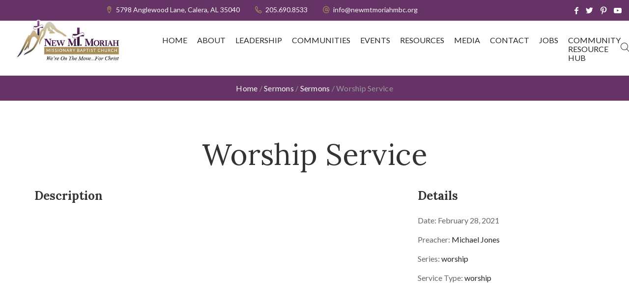

--- FILE ---
content_type: text/html; charset=UTF-8
request_url: https://newmtmoriahmbc.org/sermons/worship-service-44/
body_size: 15828
content:
<!DOCTYPE html>
<html lang="en">
<head>

	<!-- Basic Page Needs
	==================================================== -->
	<meta charset="UTF-8">
	<link rel="profile" href="http://gmpg.org/xfn/11">
	<link rel="pingback" href="https://newmtmoriahmbc.org/xmlrpc.php" />

	<!-- Mobile Specific Metas
	==================================================== -->
	<meta name="viewport" content="width=device-width, initial-scale=1">

	<title>Worship Service &#8211; New Mt Moriah Missionary Baptist Church</title>
<meta name='robots' content='max-image-preview:large' />
<link rel='dns-prefetch' href='//fonts.googleapis.com' />
<link rel="alternate" type="application/rss+xml" title="New Mt Moriah Missionary Baptist Church &raquo; Feed" href="https://newmtmoriahmbc.org/feed/" />
<link rel="alternate" type="application/rss+xml" title="New Mt Moriah Missionary Baptist Church &raquo; Comments Feed" href="https://newmtmoriahmbc.org/comments/feed/" />
<link rel="alternate" type="text/calendar" title="New Mt Moriah Missionary Baptist Church &raquo; iCal Feed" href="https://newmtmoriahmbc.org/events/?ical=1" />
<link rel="alternate" title="oEmbed (JSON)" type="application/json+oembed" href="https://newmtmoriahmbc.org/wp-json/oembed/1.0/embed?url=https%3A%2F%2Fnewmtmoriahmbc.org%2Fsermons%2Fworship-service-44%2F" />
<link rel="alternate" title="oEmbed (XML)" type="text/xml+oembed" href="https://newmtmoriahmbc.org/wp-json/oembed/1.0/embed?url=https%3A%2F%2Fnewmtmoriahmbc.org%2Fsermons%2Fworship-service-44%2F&#038;format=xml" />
<style id='wp-img-auto-sizes-contain-inline-css' type='text/css'>
img:is([sizes=auto i],[sizes^="auto," i]){contain-intrinsic-size:3000px 1500px}
/*# sourceURL=wp-img-auto-sizes-contain-inline-css */
</style>

<style id='wp-emoji-styles-inline-css' type='text/css'>

	img.wp-smiley, img.emoji {
		display: inline !important;
		border: none !important;
		box-shadow: none !important;
		height: 1em !important;
		width: 1em !important;
		margin: 0 0.07em !important;
		vertical-align: -0.1em !important;
		background: none !important;
		padding: 0 !important;
	}
/*# sourceURL=wp-emoji-styles-inline-css */
</style>
<link rel='stylesheet' id='wp-block-library-css' href='https://newmtmoriahmbc.org/wp-includes/css/dist/block-library/style.min.css?ver=6.9' type='text/css' media='all' />
<style id='global-styles-inline-css' type='text/css'>
:root{--wp--preset--aspect-ratio--square: 1;--wp--preset--aspect-ratio--4-3: 4/3;--wp--preset--aspect-ratio--3-4: 3/4;--wp--preset--aspect-ratio--3-2: 3/2;--wp--preset--aspect-ratio--2-3: 2/3;--wp--preset--aspect-ratio--16-9: 16/9;--wp--preset--aspect-ratio--9-16: 9/16;--wp--preset--color--black: #000000;--wp--preset--color--cyan-bluish-gray: #abb8c3;--wp--preset--color--white: #ffffff;--wp--preset--color--pale-pink: #f78da7;--wp--preset--color--vivid-red: #cf2e2e;--wp--preset--color--luminous-vivid-orange: #ff6900;--wp--preset--color--luminous-vivid-amber: #fcb900;--wp--preset--color--light-green-cyan: #7bdcb5;--wp--preset--color--vivid-green-cyan: #00d084;--wp--preset--color--pale-cyan-blue: #8ed1fc;--wp--preset--color--vivid-cyan-blue: #0693e3;--wp--preset--color--vivid-purple: #9b51e0;--wp--preset--gradient--vivid-cyan-blue-to-vivid-purple: linear-gradient(135deg,rgb(6,147,227) 0%,rgb(155,81,224) 100%);--wp--preset--gradient--light-green-cyan-to-vivid-green-cyan: linear-gradient(135deg,rgb(122,220,180) 0%,rgb(0,208,130) 100%);--wp--preset--gradient--luminous-vivid-amber-to-luminous-vivid-orange: linear-gradient(135deg,rgb(252,185,0) 0%,rgb(255,105,0) 100%);--wp--preset--gradient--luminous-vivid-orange-to-vivid-red: linear-gradient(135deg,rgb(255,105,0) 0%,rgb(207,46,46) 100%);--wp--preset--gradient--very-light-gray-to-cyan-bluish-gray: linear-gradient(135deg,rgb(238,238,238) 0%,rgb(169,184,195) 100%);--wp--preset--gradient--cool-to-warm-spectrum: linear-gradient(135deg,rgb(74,234,220) 0%,rgb(151,120,209) 20%,rgb(207,42,186) 40%,rgb(238,44,130) 60%,rgb(251,105,98) 80%,rgb(254,248,76) 100%);--wp--preset--gradient--blush-light-purple: linear-gradient(135deg,rgb(255,206,236) 0%,rgb(152,150,240) 100%);--wp--preset--gradient--blush-bordeaux: linear-gradient(135deg,rgb(254,205,165) 0%,rgb(254,45,45) 50%,rgb(107,0,62) 100%);--wp--preset--gradient--luminous-dusk: linear-gradient(135deg,rgb(255,203,112) 0%,rgb(199,81,192) 50%,rgb(65,88,208) 100%);--wp--preset--gradient--pale-ocean: linear-gradient(135deg,rgb(255,245,203) 0%,rgb(182,227,212) 50%,rgb(51,167,181) 100%);--wp--preset--gradient--electric-grass: linear-gradient(135deg,rgb(202,248,128) 0%,rgb(113,206,126) 100%);--wp--preset--gradient--midnight: linear-gradient(135deg,rgb(2,3,129) 0%,rgb(40,116,252) 100%);--wp--preset--font-size--small: 13px;--wp--preset--font-size--medium: 20px;--wp--preset--font-size--large: 36px;--wp--preset--font-size--x-large: 42px;--wp--preset--spacing--20: 0.44rem;--wp--preset--spacing--30: 0.67rem;--wp--preset--spacing--40: 1rem;--wp--preset--spacing--50: 1.5rem;--wp--preset--spacing--60: 2.25rem;--wp--preset--spacing--70: 3.38rem;--wp--preset--spacing--80: 5.06rem;--wp--preset--shadow--natural: 6px 6px 9px rgba(0, 0, 0, 0.2);--wp--preset--shadow--deep: 12px 12px 50px rgba(0, 0, 0, 0.4);--wp--preset--shadow--sharp: 6px 6px 0px rgba(0, 0, 0, 0.2);--wp--preset--shadow--outlined: 6px 6px 0px -3px rgb(255, 255, 255), 6px 6px rgb(0, 0, 0);--wp--preset--shadow--crisp: 6px 6px 0px rgb(0, 0, 0);}:where(.is-layout-flex){gap: 0.5em;}:where(.is-layout-grid){gap: 0.5em;}body .is-layout-flex{display: flex;}.is-layout-flex{flex-wrap: wrap;align-items: center;}.is-layout-flex > :is(*, div){margin: 0;}body .is-layout-grid{display: grid;}.is-layout-grid > :is(*, div){margin: 0;}:where(.wp-block-columns.is-layout-flex){gap: 2em;}:where(.wp-block-columns.is-layout-grid){gap: 2em;}:where(.wp-block-post-template.is-layout-flex){gap: 1.25em;}:where(.wp-block-post-template.is-layout-grid){gap: 1.25em;}.has-black-color{color: var(--wp--preset--color--black) !important;}.has-cyan-bluish-gray-color{color: var(--wp--preset--color--cyan-bluish-gray) !important;}.has-white-color{color: var(--wp--preset--color--white) !important;}.has-pale-pink-color{color: var(--wp--preset--color--pale-pink) !important;}.has-vivid-red-color{color: var(--wp--preset--color--vivid-red) !important;}.has-luminous-vivid-orange-color{color: var(--wp--preset--color--luminous-vivid-orange) !important;}.has-luminous-vivid-amber-color{color: var(--wp--preset--color--luminous-vivid-amber) !important;}.has-light-green-cyan-color{color: var(--wp--preset--color--light-green-cyan) !important;}.has-vivid-green-cyan-color{color: var(--wp--preset--color--vivid-green-cyan) !important;}.has-pale-cyan-blue-color{color: var(--wp--preset--color--pale-cyan-blue) !important;}.has-vivid-cyan-blue-color{color: var(--wp--preset--color--vivid-cyan-blue) !important;}.has-vivid-purple-color{color: var(--wp--preset--color--vivid-purple) !important;}.has-black-background-color{background-color: var(--wp--preset--color--black) !important;}.has-cyan-bluish-gray-background-color{background-color: var(--wp--preset--color--cyan-bluish-gray) !important;}.has-white-background-color{background-color: var(--wp--preset--color--white) !important;}.has-pale-pink-background-color{background-color: var(--wp--preset--color--pale-pink) !important;}.has-vivid-red-background-color{background-color: var(--wp--preset--color--vivid-red) !important;}.has-luminous-vivid-orange-background-color{background-color: var(--wp--preset--color--luminous-vivid-orange) !important;}.has-luminous-vivid-amber-background-color{background-color: var(--wp--preset--color--luminous-vivid-amber) !important;}.has-light-green-cyan-background-color{background-color: var(--wp--preset--color--light-green-cyan) !important;}.has-vivid-green-cyan-background-color{background-color: var(--wp--preset--color--vivid-green-cyan) !important;}.has-pale-cyan-blue-background-color{background-color: var(--wp--preset--color--pale-cyan-blue) !important;}.has-vivid-cyan-blue-background-color{background-color: var(--wp--preset--color--vivid-cyan-blue) !important;}.has-vivid-purple-background-color{background-color: var(--wp--preset--color--vivid-purple) !important;}.has-black-border-color{border-color: var(--wp--preset--color--black) !important;}.has-cyan-bluish-gray-border-color{border-color: var(--wp--preset--color--cyan-bluish-gray) !important;}.has-white-border-color{border-color: var(--wp--preset--color--white) !important;}.has-pale-pink-border-color{border-color: var(--wp--preset--color--pale-pink) !important;}.has-vivid-red-border-color{border-color: var(--wp--preset--color--vivid-red) !important;}.has-luminous-vivid-orange-border-color{border-color: var(--wp--preset--color--luminous-vivid-orange) !important;}.has-luminous-vivid-amber-border-color{border-color: var(--wp--preset--color--luminous-vivid-amber) !important;}.has-light-green-cyan-border-color{border-color: var(--wp--preset--color--light-green-cyan) !important;}.has-vivid-green-cyan-border-color{border-color: var(--wp--preset--color--vivid-green-cyan) !important;}.has-pale-cyan-blue-border-color{border-color: var(--wp--preset--color--pale-cyan-blue) !important;}.has-vivid-cyan-blue-border-color{border-color: var(--wp--preset--color--vivid-cyan-blue) !important;}.has-vivid-purple-border-color{border-color: var(--wp--preset--color--vivid-purple) !important;}.has-vivid-cyan-blue-to-vivid-purple-gradient-background{background: var(--wp--preset--gradient--vivid-cyan-blue-to-vivid-purple) !important;}.has-light-green-cyan-to-vivid-green-cyan-gradient-background{background: var(--wp--preset--gradient--light-green-cyan-to-vivid-green-cyan) !important;}.has-luminous-vivid-amber-to-luminous-vivid-orange-gradient-background{background: var(--wp--preset--gradient--luminous-vivid-amber-to-luminous-vivid-orange) !important;}.has-luminous-vivid-orange-to-vivid-red-gradient-background{background: var(--wp--preset--gradient--luminous-vivid-orange-to-vivid-red) !important;}.has-very-light-gray-to-cyan-bluish-gray-gradient-background{background: var(--wp--preset--gradient--very-light-gray-to-cyan-bluish-gray) !important;}.has-cool-to-warm-spectrum-gradient-background{background: var(--wp--preset--gradient--cool-to-warm-spectrum) !important;}.has-blush-light-purple-gradient-background{background: var(--wp--preset--gradient--blush-light-purple) !important;}.has-blush-bordeaux-gradient-background{background: var(--wp--preset--gradient--blush-bordeaux) !important;}.has-luminous-dusk-gradient-background{background: var(--wp--preset--gradient--luminous-dusk) !important;}.has-pale-ocean-gradient-background{background: var(--wp--preset--gradient--pale-ocean) !important;}.has-electric-grass-gradient-background{background: var(--wp--preset--gradient--electric-grass) !important;}.has-midnight-gradient-background{background: var(--wp--preset--gradient--midnight) !important;}.has-small-font-size{font-size: var(--wp--preset--font-size--small) !important;}.has-medium-font-size{font-size: var(--wp--preset--font-size--medium) !important;}.has-large-font-size{font-size: var(--wp--preset--font-size--large) !important;}.has-x-large-font-size{font-size: var(--wp--preset--font-size--x-large) !important;}
/*# sourceURL=global-styles-inline-css */
</style>

<style id='classic-theme-styles-inline-css' type='text/css'>
/*! This file is auto-generated */
.wp-block-button__link{color:#fff;background-color:#32373c;border-radius:9999px;box-shadow:none;text-decoration:none;padding:calc(.667em + 2px) calc(1.333em + 2px);font-size:1.125em}.wp-block-file__button{background:#32373c;color:#fff;text-decoration:none}
/*# sourceURL=/wp-includes/css/classic-themes.min.css */
</style>
<link rel='stylesheet' id='contact-form-7-css' href='https://newmtmoriahmbc.org/wp-content/plugins/contact-form-7/includes/css/styles.css?ver=6.1.4' type='text/css' media='all' />
<link rel='stylesheet' id='ctf_styles-css' href='https://newmtmoriahmbc.org/wp-content/plugins/custom-twitter-feeds/css/ctf-styles.min.css?ver=2.3.1' type='text/css' media='all' />
<link rel='stylesheet' id='wpfc-sm-plyr-css-css' href='https://newmtmoriahmbc.org/wp-content/plugins/sermon-manager-for-wordpress/assets/vendor/css/plyr.min.css?ver=3.4.7' type='text/css' media='all' />
<link rel='stylesheet' id='js_composer_front-css' href='https://newmtmoriahmbc.org/wp-content/plugins/js_composer/assets/css/js_composer.min.css?ver=8.7.2' type='text/css' media='all' />
<link rel='stylesheet' id='churhius-js-composer-front-css' href='https://newmtmoriahmbc.org/wp-content/themes/churhius/includes/integrations/composer/css/css_composer_front.css?ver=8.7.2' type='text/css' media='all' />
<link rel='stylesheet' id='churhius-sermons-mod-css' href='https://newmtmoriahmbc.org/wp-content/themes/churhius/includes/integrations/sermons/css/sermons.min.css?ver=6.9' type='text/css' media='all' />
<link rel='stylesheet' id='churhius-events-mod-css' href='https://newmtmoriahmbc.org/wp-content/themes/churhius/includes/integrations/events/css/events.min.css?ver=6.9' type='text/css' media='all' />
<link rel='stylesheet' id='owl-carousel-css' href='https://newmtmoriahmbc.org/wp-content/themes/churhius/css/owl.carousel.min.css?ver=6.9' type='text/css' media='all' />
<link rel='stylesheet' id='fancybox-css' href='https://newmtmoriahmbc.org/wp-content/themes/churhius/js/libs/fancybox/jquery.fancybox.css?ver=6.9' type='text/css' media='all' />
<link rel='stylesheet' id='magnific-popup-css' href='https://newmtmoriahmbc.org/wp-content/themes/churhius/js/libs/magnific/magnific-popup.css?ver=6.9' type='text/css' media='all' />
<link rel='stylesheet' id='chosen-css' href='https://newmtmoriahmbc.org/wp-content/themes/churhius/js/libs/jquery-chosen/chosen.css?ver=6.9' type='text/css' media='all' />
<link rel='stylesheet' id='bootstrap-css' href='https://newmtmoriahmbc.org/wp-content/themes/churhius/css/bootstrap-grid.min.css?ver=4' type='text/css' media='all' />
<link rel='stylesheet' id='font-linearicons-css' href='https://newmtmoriahmbc.org/wp-content/themes/churhius/css/linear-icons.css?ver=1' type='text/css' media='all' />
<link rel='stylesheet' id='font-churhius-icons-css' href='https://newmtmoriahmbc.org/wp-content/themes/churhius/fonts/churhius-icon-font/icons.css?ver=1' type='text/css' media='all' />
<link rel='stylesheet' id='font-fontello-css' href='https://newmtmoriahmbc.org/wp-content/themes/churhius/css/fontello.min.css?ver=1' type='text/css' media='all' />
<link rel='stylesheet' id='font-fontawesome-css' href='https://newmtmoriahmbc.org/wp-content/themes/churhius/css/fontawesome.min.css?ver=1' type='text/css' media='all' />
<link rel='stylesheet' id='churhius-style-css' href='https://newmtmoriahmbc.org/wp-content/themes/churhius/style.css' type='text/css' media='all' />
<link rel='stylesheet' id='churhius-responsive-css' href='https://newmtmoriahmbc.org/wp-content/themes/churhius/css/responsive.min.css?ver=1' type='text/css' media='all' />
<link rel='stylesheet' id='churhius-skin-css' href='https://newmtmoriahmbc.org/wp-content/uploads/dynamic_churhius_dir/skin_1.css?ver=66351eb0a9b36' type='text/css' media='all' />
<link rel='stylesheet' id='churhius-google-fonts-css' href='//fonts.googleapis.com/css?family=Lato%3A300%2C300italic%2C400%2C400italic%2C500%2C600%2C600italic%2C700%2C700italic%2C900%2C900italic%257C%7CLora%3A300%2C300italic%2C400%2C400italic%2C500%2C600%2C600italic%2C700%2C700italic%2C900%2C900italic%257C&#038;subset&#038;ver=6.9' type='text/css' media='all' />
<link rel='stylesheet' id='vc_plugin_table_style_css-css' href='https://newmtmoriahmbc.org/wp-content/plugins/easy-tables-vc/assets/css/style.min.css?ver=2.0.1' type='text/css' media='all' />
<link rel='stylesheet' id='vc_plugin_themes_css-css' href='https://newmtmoriahmbc.org/wp-content/plugins/easy-tables-vc/assets/css/themes.min.css?ver=2.0.1' type='text/css' media='all' />
<!--n2css--><!--n2js--><script type="text/javascript" src="https://newmtmoriahmbc.org/wp-includes/js/jquery/jquery.min.js?ver=3.7.1" id="jquery-core-js"></script>
<script type="text/javascript" src="https://newmtmoriahmbc.org/wp-includes/js/jquery/jquery-migrate.min.js?ver=3.4.1" id="jquery-migrate-js"></script>
<script type="text/javascript" src="//maps.googleapis.com/maps/api/js?language=en&amp;libraries=places&amp;key&amp;key=AIzaSyA9QwFLcV8OsfObbcY8Xhfmut3Pe_R4jI4&amp;ver=3.exp" id="google-maps-js"></script>
<script type="text/javascript" src="//newmtmoriahmbc.org/wp-content/plugins/revslider/sr6/assets/js/rbtools.min.js?ver=6.7.37" async id="tp-tools-js"></script>
<script type="text/javascript" src="//newmtmoriahmbc.org/wp-content/plugins/revslider/sr6/assets/js/rs6.min.js?ver=6.7.37" async id="revmin-js"></script>
<script type="text/javascript" src="https://newmtmoriahmbc.org/wp-content/plugins/sermon-manager-for-wordpress/assets/vendor/js/plyr.polyfilled.min.js?ver=3.4.7" id="wpfc-sm-plyr-js"></script>
<script type="text/javascript" id="wpfc-sm-plyr-loader-js-extra">
/* <![CDATA[ */
var sm_data = {"debug":"0","use_native_player_safari":"0"};
//# sourceURL=wpfc-sm-plyr-loader-js-extra
/* ]]> */
</script>
<script type="text/javascript" src="https://newmtmoriahmbc.org/wp-content/plugins/sermon-manager-for-wordpress/assets/js/plyr.min.js?ver=2.30.0" id="wpfc-sm-plyr-loader-js"></script>
<script type="text/javascript" id="wpfc-sm-verse-script-js-extra">
/* <![CDATA[ */
var verse = {"bible_version":"ESV","language":"en_US"};
//# sourceURL=wpfc-sm-verse-script-js-extra
/* ]]> */
</script>
<script type="text/javascript" src="https://newmtmoriahmbc.org/wp-content/plugins/sermon-manager-for-wordpress/assets/vendor/js/verse.js?ver=2.30.0" id="wpfc-sm-verse-script-js"></script>
<script type="text/javascript" src="https://newmtmoriahmbc.org/wp-content/themes/churhius/includes/integrations/sermons/js/sermons.min.js?ver=6.9" id="churhius-sermons-mod-js"></script>
<script type="text/javascript" src="https://newmtmoriahmbc.org/wp-content/themes/churhius/js/libs/jquery.modernizr.min.js?ver=6.9" id="modernizr-js"></script>
<script></script><link rel="https://api.w.org/" href="https://newmtmoriahmbc.org/wp-json/" /><link rel="alternate" title="JSON" type="application/json" href="https://newmtmoriahmbc.org/wp-json/wp/v2/wpfc_sermon/3562" /><link rel="EditURI" type="application/rsd+xml" title="RSD" href="https://newmtmoriahmbc.org/xmlrpc.php?rsd" />
<meta name="generator" content="WordPress 6.9" />
<link rel="canonical" href="https://newmtmoriahmbc.org/sermons/worship-service-44/" />
<link rel='shortlink' href='https://newmtmoriahmbc.org/?p=3562' />
<meta name="generator" content="Redux 4.5.10" /><meta name="tec-api-version" content="v1"><meta name="tec-api-origin" content="https://newmtmoriahmbc.org"><link rel="alternate" href="https://newmtmoriahmbc.org/wp-json/tribe/events/v1/" />		<style type="text/css">
			
			
					</style>

		<meta name="generator" content="Powered by WPBakery Page Builder - drag and drop page builder for WordPress."/>
<meta name="generator" content="Powered by Slider Revolution 6.7.37 - responsive, Mobile-Friendly Slider Plugin for WordPress with comfortable drag and drop interface." />
<link rel="icon" href="https://newmtmoriahmbc.org/wp-content/uploads/2019/01/favicon-75x75.png" sizes="32x32" />
<link rel="icon" href="https://newmtmoriahmbc.org/wp-content/uploads/2019/01/favicon-450x450.png" sizes="192x192" />
<link rel="apple-touch-icon-precomposed" href="https://newmtmoriahmbc.org/wp-content/uploads/2019/01/favicon-450x450.png">
<meta name="msapplication-TileImage" content="https://newmtmoriahmbc.org/wp-content/uploads/2019/01/favicon-450x450.png">
<script>function setREVStartSize(e){
			//window.requestAnimationFrame(function() {
				window.RSIW = window.RSIW===undefined ? window.innerWidth : window.RSIW;
				window.RSIH = window.RSIH===undefined ? window.innerHeight : window.RSIH;
				try {
					var pw = document.getElementById(e.c).parentNode.offsetWidth,
						newh;
					pw = pw===0 || isNaN(pw) || (e.l=="fullwidth" || e.layout=="fullwidth") ? window.RSIW : pw;
					e.tabw = e.tabw===undefined ? 0 : parseInt(e.tabw);
					e.thumbw = e.thumbw===undefined ? 0 : parseInt(e.thumbw);
					e.tabh = e.tabh===undefined ? 0 : parseInt(e.tabh);
					e.thumbh = e.thumbh===undefined ? 0 : parseInt(e.thumbh);
					e.tabhide = e.tabhide===undefined ? 0 : parseInt(e.tabhide);
					e.thumbhide = e.thumbhide===undefined ? 0 : parseInt(e.thumbhide);
					e.mh = e.mh===undefined || e.mh=="" || e.mh==="auto" ? 0 : parseInt(e.mh,0);
					if(e.layout==="fullscreen" || e.l==="fullscreen")
						newh = Math.max(e.mh,window.RSIH);
					else{
						e.gw = Array.isArray(e.gw) ? e.gw : [e.gw];
						for (var i in e.rl) if (e.gw[i]===undefined || e.gw[i]===0) e.gw[i] = e.gw[i-1];
						e.gh = e.el===undefined || e.el==="" || (Array.isArray(e.el) && e.el.length==0)? e.gh : e.el;
						e.gh = Array.isArray(e.gh) ? e.gh : [e.gh];
						for (var i in e.rl) if (e.gh[i]===undefined || e.gh[i]===0) e.gh[i] = e.gh[i-1];
											
						var nl = new Array(e.rl.length),
							ix = 0,
							sl;
						e.tabw = e.tabhide>=pw ? 0 : e.tabw;
						e.thumbw = e.thumbhide>=pw ? 0 : e.thumbw;
						e.tabh = e.tabhide>=pw ? 0 : e.tabh;
						e.thumbh = e.thumbhide>=pw ? 0 : e.thumbh;
						for (var i in e.rl) nl[i] = e.rl[i]<window.RSIW ? 0 : e.rl[i];
						sl = nl[0];
						for (var i in nl) if (sl>nl[i] && nl[i]>0) { sl = nl[i]; ix=i;}
						var m = pw>(e.gw[ix]+e.tabw+e.thumbw) ? 1 : (pw-(e.tabw+e.thumbw)) / (e.gw[ix]);
						newh =  (e.gh[ix] * m) + (e.tabh + e.thumbh);
					}
					var el = document.getElementById(e.c);
					if (el!==null && el) el.style.height = newh+"px";
					el = document.getElementById(e.c+"_wrapper");
					if (el!==null && el) {
						el.style.height = newh+"px";
						el.style.display = "block";
					}
				} catch(e){
					console.log("Failure at Presize of Slider:" + e)
				}
			//});
		  };</script>
		<style type="text/css" id="wp-custom-css">
			.icons-box.style-2:not(.type-2) .icons-item .icons-box-title:after, .breadcrumbs-wrap.style-2, .breadcrumbs-wrap,  .header.style-4 .top-header, .wpcf7-form .wpcf7-submit, .call-out.newsletter, .tribe-bar-filters .tribe-bar-submit .tribe-events-button, .tribe-events-read-more, .mad-custom-select .mad-options-list li:hover, .widget .mailpoet_form .mailpoet_submit,.accordion .a-title.active, .wpcf7-form .wpcf7-submit:hover{background-color:#663366;}
.icons-box.style-2 .icons-wrap .icons-item .item-button,  .call-out .call-out-btn, .icons-box.style-1.type-1 .icons-item .item-box > .circle-box{background-color:#663366;}
.icons-box.style-2 .icons-wrap .icons-item .item-button:hover, .call-out .call-out-btn:hover, .btn.btn-style-3:hover, .tribe-events-read-more:hover  {background-color:#660066;}
.tribe-events-loop .tribe-events-date, .tribe-events-list-widget .event-date {border-left:3px solid #663366}
input:not([type="submit"]):focus,
textarea:focus{
	border-color: #663366;}
.testimonial .author, .breadcrumbs-wrap .page-title:not(:last-child), .breadcrumbs-wrap .breadcrumbs a {color:#ffffff;}
.btn.btn-style-3{background-color:#a78e58;}
 .sermons-box .sermons-more-button, .icons-box.style-1 .icons-item .item-box > i, .custom-list li i, .info-button, .our-info.style-2 .info-item > i, .tribe-events-loop .tribe-events-date .numb, .tribe-events-loop .tribe-events-date .month, .tribe-events-loop .tribe-events-date, .btn, .purple {color:#663366;}
.tribe-events-list-widget .event-date .numb, .tribe-events-list-widget .event-date .month {color:#ff7cff;}
.social-icons > li > a, .our-info.style-3 .info-item, .our-info.style-3 .info-item a, .tribe-events-list-widget .tribe-event-date-start, .tribe-events-list-widget .tribe-event-date-end,  .whitecolor {color:#ffffff;}
.tribe-events-list-widget .tribe-event-date-start,.tribe-events-list-widget .tribe-event-date-end, .tribe-events-list-widget .tribe-events-widget-link a {color:#999999;}

.our-info.style-3 .info-item > i  {color:#a78e58; font-weight:700;}

.team-holder .team-item .member-name:hover a ,.our-ministries.type-1 .box-title a:hover, .info-button:hover, .entry .entry-title a:hover,.tribe-list-widget h4.tribe-event-title a:hover ,.give-btn.give-default-level, .give-donation-levels-wrap button:hover  {color:#a78e58;}


.box-img img:hover {
  -webkit-filter: grayscale(100%); /* Safari 6.0 - 9.0 */
  filter: grayscale(100%);
}
.underline {text-decoration:underline;}
.page-section{padding:0;}

.icons-box.style-2 .icons-item:before {background-image: linear-gradient(to bottom, #b97ebb 0%,rgba(0,0,0,0.8) 70%,rgba(0,0,0,0.8) 100%); /* W3C, IE10+, FF16+, Chrome26+, Opera12+, Safari7+ */}
.footer .main-footer {padding:55px 0 0 0 ;}
.style-2 {margin-top:0px;}
.page-content-wrap {padding:0px;}

.accord2 .accordion .a-title.active{background-color:#f7f7f7;color:#663366;}

.type-team-members,.sorting,.single-wpfc_sermon .wpfc-sermon-container  {margin-top:75px;}
.single-tribe_events #tribe-events-content  {margin-top:75px; margin-bottom:75px;}


.entry .entry-meta {display:none;}
.clearfix, .tribe-clearfix {margin-top:15px; margin-bottom:55px;}

.chosen-container .chosen-results li.highlighted, .tribe-events-calendar:hover .tribe-events-month-event-title:hover {background-color:#663366;}

div.wpcf7-mail-sent-ok {border:2px solid #663366;}
.tribe-event-time {font-size:18px;}
@media only screen and (min-width:500px) and  (max-width: 1380px){

    .header.style-4 .main-navigation > ul > li > a
    {
        font-size: 16px;
    }


	.header.style-4.wide .top-header .logo {
    max-width: 215px;
		left:0;
}
}

.widget_recent_sermons_meta{padding-bottom:15px;}
.wpfc-sermon-single-video-embed iframe{width:560px; height:315px;}

.header.style-4.wide .top-header .logo {left:30px;}
.header.style-4 .top-header .logo img {
	padding-top: 35px;
}
/*
.header.style-4 .top-header .logo {
	background-color: #663366;
	
}

*/
.logo img {
  border: 0;
  -ms-interpolation-mode: bicubic;
  max-width: 100%;
  height: auto;
  width: 235px;
  
}
@media only screen and (max-width:500px) {


	.header.style-4.wide .top-header .logo {
    max-width: 150px;
		left:0;
}
}
.white {color:#ffffff;}
.profile-page .content-element2{display:none !important;}

.single-member {margin-top:75px; margin-bottom:75px;}
.tribe-events-list-widget .tribe-events-widget-link a:hover {color:#663366;}

	
.btn.prev-btn:hover, .btn.next-btn:hover, .btn.btn-exp:hover {

    color: #663366;

}

.btn.next-sermon::before:hover, .btn.previous-sermon::before:hover  {

    color: #663366;
}

.entry-action > a:hover {
    border: 2px solid #663366;

}
.entry-action > a:hover {

    border-color: #663366;
    color: #663366;

}
[class*="icon-"]::before:hover {

    color: #663366;

}
.entry-action > a:hover i {

    color: #663366;

}
.tribe-event-date-start, .tribe-event-date-end
{font-size:18px;}

.btn.prev-btn::before:hover, .btn.next-btn::before:hover, .btn.exp::before:hover{
	 color: #663366;}


	.header.style-4 .menu-wrap {padding-left:315px;} 

.tribe-events-calendar td.mobile-active, .tribe-events-calendar .mobile-active div[id*=tribe-events-daynum-] {background-color:#663366;}
#tribe-events-content .tribe-events-calendar .mobile-active:hover {background-color:#a78e58;}

@media only screen and  (max-width:450px) {.header.style-4 .menu-wrap {padding-left:0px;} }
.share-wrap {padding-bottom:20px;}

.uranus.tparrows {background-color:#000000 !important;}

.wpfc-sermon-single-description {display:none;}
.sermon-description-content {display:none;}		</style>
		<noscript><style> .wpb_animate_when_almost_visible { opacity: 1; }</style></noscript>
<link rel='stylesheet' id='rs-plugin-settings-css' href='//newmtmoriahmbc.org/wp-content/plugins/revslider/sr6/assets/css/rs6.css?ver=6.7.37' type='text/css' media='all' />
<style id='rs-plugin-settings-inline-css' type='text/css'>
#rs-demo-id {}
/*# sourceURL=rs-plugin-settings-inline-css */
</style>
</head>

<body class="wp-singular wpfc_sermon-template-default single single-wpfc_sermon postid-3562 wp-theme-churhius tribe-no-js page-template-churhius composer sermons events header-style-4 no-sidebar wpb-js-composer js-comp-ver-8.7.2 vc_responsive">

<div id="wrapper" class="wrapper-container">

	<nav id="mobile-advanced" class="mobile-advanced"></nav>

	
	<!-- - - - - - - - - - - - - - Header - - - - - - - - - - - - - - - - -->

	<header id="header" class="header sticky-header style-4 wide">
		

<div class="searchform-wrap">
	<div class="vc-child h-inherit">

		<form class="search-form" action="https://newmtmoriahmbc.org/">
			<button type="submit" class="search-button"></button>
			<div class="wrapper">
				<input type="text" autocomplete="off" id="s" name="s" placeholder="Start typing..." value="">
			</div>
		</form>

		<button class="close-search-form"></button>

	</div>
</div>

<div class="top-header">

	<div class="container wide">

		<!-- logo -->
		<div class="logo-wrap">
			
			<a class="logo" href="https://newmtmoriahmbc.org/" title="New Mt Moriah Missionary Baptist Church - We&#8217;re on the Move for Christ. Church in Calera, Alabama." rel="home">
				<img class="standard-logo" src="//newmtmoriahmbc.org/wp-content/uploads/2019/01/moriahlogo-1_f343dda67c15ea342dc1d63dd4f81e12.png" srcset="//newmtmoriahmbc.org/wp-content/uploads/2019/01/moriahlogo-1_f343dda67c15ea342dc1d63dd4f81e12.png 2x" alt="New Mt Moriah Missionary Baptist Church" />			</a>

				</div>

		<div class="top-head-menu">

			<div class="our-info style-3">

				
					<div class="info-item">
						<i class="licon-map-marker"></i>
						<span>5798 Anglewood Lane, Calera, AL 35040 </span>
					</div>

				
				
					<div class="info-item">
						<i class="licon-telephone"></i>
						<span content="telephone=no">205.690.8533</span>
					</div>

				
				
					
					<div class="info-item">
						<i class="licon-at-sign"></i>
						<a href="mailto:info@newmtmoriahmbc.org">info@newmtmoriahmbc.org</a>					</div>

				
			</div>

			
				<ul class="social-icons">

											<li><a title="Facebook" href="https://www.facebook.com/mtmoriah.mbc"><i class="icon-facebook"></i></a></li>
					
											<li><a title="Twitter" href="https://twitter.com/moriah_mount"><i class="icon-twitter"></i></a></li>
					
											<li><a title="Pinterest" href="#"><i class="icon-pinterest"></i></a></li>
					
											<li><a title="Youtube" href="https://www.youtube.com/channel/UCJuQL9jcOUPMWvjJqUQ5BZA"><i class="icon-youtube-play"></i></a></li>
					
					
				</ul>

			
		</div><!--/ .top-head-menu-->

	</div><!--/ .container-->

</div><!--/ .top-header-->

<div class="menu-holder">

	<div class="container wide">

		<div class="menu-wrap">

			<div class="nav-item">

				<nav id="main-navigation" class="main-navigation">
					<ul id="menu-moriahmenu" class=""><li id="nav-menu-item-1654" class="menu-item menu-item-type-post_type menu-item-object-page menu-item-home  default-dropdown"><a href="https://newmtmoriahmbc.org/">Home</a></li>
<li id="nav-menu-item-1667" class="menu-item menu-item-type-custom menu-item-object-custom menu-item-has-children  default-dropdown"><a>About</a>
<div class="sub-menu-wrap"><ul class="sub-menu">
	<li id="nav-menu-item-1655" class="menu-item menu-item-type-post_type menu-item-object-page "><a href="https://newmtmoriahmbc.org/about-us/">About Mt Moriah</a></li>
	<li id="nav-menu-item-1662" class="menu-item menu-item-type-post_type menu-item-object-page "><a href="https://newmtmoriahmbc.org/our-beliefs/">Our Beliefs</a></li>
	<li id="nav-menu-item-1659" class="menu-item menu-item-type-post_type menu-item-object-page "><a href="https://newmtmoriahmbc.org/frequently-asked-questions/">Frequently Asked Questions</a></li>
</ul></div>
</li>
<li id="nav-menu-item-1668" class="menu-item menu-item-type-custom menu-item-object-custom menu-item-has-children  default-dropdown"><a>Leadership</a>
<div class="sub-menu-wrap"><ul class="sub-menu">
	<li id="nav-menu-item-1661" class="menu-item menu-item-type-post_type menu-item-object-page "><a href="https://newmtmoriahmbc.org/leadership/">Leadership</a></li>
	<li id="nav-menu-item-1669" class="menu-item menu-item-type-custom menu-item-object-custom "><a href="http://newmtmoriahmbc.org/team-members/michael-jones/">Pastor Jones</a></li>
</ul></div>
</li>
<li id="nav-menu-item-1657" class="menu-item menu-item-type-post_type menu-item-object-page  default-dropdown"><a href="https://newmtmoriahmbc.org/communities/">Communities</a></li>
<li id="nav-menu-item-1670" class="menu-item menu-item-type-custom menu-item-object-custom menu-item-has-children  default-dropdown"><a>Events</a>
<div class="sub-menu-wrap"><ul class="sub-menu">
	<li id="nav-menu-item-1673" class="menu-item menu-item-type-custom menu-item-object-custom "><a href="http://newmtmoriahmbc.org/events/month/">Event Calendar</a></li>
	<li id="nav-menu-item-1674" class="menu-item menu-item-type-custom menu-item-object-custom "><a href="http://newmtmoriahmbc.org/events/">Event List</a></li>
	<li id="nav-menu-item-6002" class="menu-item menu-item-type-custom menu-item-object-custom "><a href="http://newmtmoriahmbc.org/wp-content/uploads/2025/02/2025-Church-Leadership-and-Calendar.pdf">PDF CALENDAR</a></li>
</ul></div>
</li>
<li id="nav-menu-item-1671" class="menu-item menu-item-type-custom menu-item-object-custom menu-item-has-children  multicolumn"><a>Resources</a>
<div class="sub-menu-wrap"><ul class="sub-menu">
	<li id="nav-menu-item-6157" class="menu-item menu-item-type-custom menu-item-object-custom "><a href="http://newmtmoriahmbc.org/wp-content/uploads/2025/08/21-Days-of-Prayer-Devotional-Guide-Welcome-Home.pdf">21 Day Brochure</a></li>
	<li id="nav-menu-item-6162" class="menu-item menu-item-type-custom menu-item-object-custom "><a href="http://newmtmoriahmbc.org/wp-content/uploads/2025/05/Share-Jesus-Now-brochure.pdf">Share Jesus Now Brochure</a></li>
	<li id="nav-menu-item-6130" class="menu-item menu-item-type-post_type menu-item-object-page "><a href="https://newmtmoriahmbc.org/joining/">Joining</a></li>
	<li id="nav-menu-item-5594" class="menu-item menu-item-type-post_type menu-item-object-page "><a href="https://newmtmoriahmbc.org/small-groups/">Small Groups</a></li>
	<li id="nav-menu-item-1665" class="menu-item menu-item-type-post_type menu-item-object-page "><a href="https://newmtmoriahmbc.org/sunday-school-lessons/">Sunday School Lessons</a></li>
	<li id="nav-menu-item-1656" class="menu-item menu-item-type-post_type menu-item-object-page "><a href="https://newmtmoriahmbc.org/bible-study-outlines/">Bible Study</a></li>
	<li id="nav-menu-item-1663" class="menu-item menu-item-type-post_type menu-item-object-page "><a href="https://newmtmoriahmbc.org/prayer/">Prayer Requests</a></li>
	<li id="nav-menu-item-2591" class="menu-item menu-item-type-post_type menu-item-object-page "><a href="https://newmtmoriahmbc.org/decision/">Decision to Accept Christ</a></li>
	<li id="nav-menu-item-2452" class="menu-item menu-item-type-post_type menu-item-object-page "><a href="https://newmtmoriahmbc.org/give/">Give</a></li>
</ul></div>
</li>
<li id="nav-menu-item-1672" class="menu-item menu-item-type-custom menu-item-object-custom menu-item-has-children  default-dropdown"><a>Media</a>
<div class="sub-menu-wrap"><ul class="sub-menu">
	<li id="nav-menu-item-3386" class="menu-item menu-item-type-post_type menu-item-object-page "><a href="https://newmtmoriahmbc.org/worship-service/">Worship Service</a></li>
	<li id="nav-menu-item-4712" class="menu-item menu-item-type-post_type menu-item-object-page "><a href="https://newmtmoriahmbc.org/bible-study-outlines/">Bible Study Outlines and Broadcasts</a></li>
</ul></div>
</li>
<li id="nav-menu-item-1658" class="menu-item menu-item-type-post_type menu-item-object-page  default-dropdown"><a href="https://newmtmoriahmbc.org/contact/">Contact</a></li>
<li id="nav-menu-item-2357" class="menu-item menu-item-type-post_type menu-item-object-page  default-dropdown"><a href="https://newmtmoriahmbc.org/jobs/">Jobs</a></li>
<li id="nav-menu-item-6352" class="menu-item menu-item-type-post_type menu-item-object-page  "><a href="https://newmtmoriahmbc.org/community-resource-hub/">Community Resource Hub</a></li>
</ul>				</nav>

			</div><!--/ .nav-item-->

			<div class="header-btns">

				<!-- search button -->
									<div class="head-btn">
						<div class="search-holder"><button type="button" class="search-button"></button></div>
					</div>
				
				<!-- button -->
									<div class="head-btn">
						<a href="http://newmtmoriahmbc.org/?page_id=493" class="btn btn-big btn-no-arrow btn-style-3">Give <span>Online</span></a>
					</div>
				
			</div><!--/ .header-btns-->

		</div><!--/ .menu-wrap-->

	</div>

</div><!--/ .menu-holder-->	</header><!--/ #header -->

	<!-- - - - - - - - - - - - - - / Header - - - - - - - - - - - - - - -->

	


	<div class="breadcrumbs-wrap no-title align-center style-1">

		<div class="container wide">
			<div class="breadcrumbs"><a href="https://newmtmoriahmbc.org/" title="New Mt Moriah Missionary Baptist Church">Home</a> <span class="separate">/</span> <a href="https://newmtmoriahmbc.org/sermons-page/" title="Sermons">Sermons</a> <span class="separate">/</span> <a href="https://newmtmoriahmbc.org/sermons/" title="Sermons">Sermons</a> <span class="separate">/</span> <span class="trail-end">Worship Service</span></div>		</div>

	</div>


	<div id="content" class="page-content-wrap no-sidebar">

		
		<div class="container wide">

			<div class="row">

				<main id="main" class="site-main">
<main class="wpfc-sermon-container">

	<h1 class="wpfc-sermon-single-title align-center">Worship Service</h1>

	<article id="post-3562" class="wpfc_preacher-mike-jones wpfc_sermon_series-worship wpfc-sermon-single post-3562 wpfc_sermon type-wpfc_sermon status-publish has-post-thumbnail hentry wpfc_service_type-worship">

	<div class="wpfc-sermon-single-inner single-post">

		
		<div class="wpfc-sermon-single-main">

			<div class="row">

				<div class="col-md-8">

					<h5 class="e-title">Description</h5>

					<div class="wpfc-sermon-single-description"><p>2/28/21</p>
</div>

					<div class="btns-set content-element4">

						
							<div class="wpfc-sermon-single-video wpfc-sermon-single-video-embed">
								<iframe src="https://www.facebook.com/plugins/video.php?height=314&href=https%3A%2F%2Fwww.facebook.com%2Fmtmoriah.mbc%2Fvideos%2F961729781237373%2F&show_text=false&width=560" width="560" height="314" style="border:none;overflow:hidden" scrolling="no" frameborder="0" allowfullscreen="true" allow="autoplay; clipboard-write; encrypted-media; picture-in-picture; web-share" allowFullScreen="true"></iframe>							</div>

						
						<div class="entry-action sermon-type">

							
								
									<a data-fancybox target="_blank" data-src="#hidden-content-3562" href="javascript:;"
									   download="961729781237373">
										<i class="licon-camera-play"></i>Watch</a>

									<div id="hidden-content-3562" class="hide">
										<div class="fb-video" data-href="https://www.facebook.com/100022010798169/videos/961729781237373/" data-width="600" data-allowfullscreen="true"></div>									</div>

								
							
							
							
							
						</div><!--/ .entry-action-->

					</div><!--/ .btns-set-->

											
		<div class="share-wrap ">
			<span class="share-title">Share this:</span>
			<ul class="social-icons share">
				<li><a target="_blank" class="sh-facebook" href="https://www.facebook.com/sharer.php?m2w&amp;s=100&amp;p&#091;url&#093;=https://newmtmoriahmbc.org/sermons/worship-service-44/&amp;p&#091;images&#093;&#091;0&#093;=https://newmtmoriahmbc.org/wp-content/uploads/sermons/2019/01/vectorstock_1581502-w600.jpg&amp;p&#091;title&#093;=Worship Service"><i class="icon-facebook"></i>Facebook</a></li>
				<li><a target="_blank" class="sh-twitter" href="https://twitter.com/intent/tweet?text=Worship Service&amp;url=https://newmtmoriahmbc.org/sermons/worship-service-44/"><i class="icon-twitter"></i>Twitter</a></li>
				<li><a target="_blank" class="sh-pinterest" href="//pinterest.com/pin/create/link/?url=https://newmtmoriahmbc.org/sermons/worship-service-44/&amp;description=Worship Service"><i class="icon-pinterest"></i>Pinterest</a></li>
				<li><a class="sh-mail" href="mailto:?subject=Sur%20New%20Mt%20Moriah%20Missionary%20Baptist%20Church%20%3A%20Worship%20Service&amp;body=I%20recommend%20this%20page%20%3A%20Worship%20Service%20You%20can%20read%20it%20on%20%3A%20https%3A%2F%2Fnewmtmoriahmbc.org%2Fsermons%2Fworship-service-44%2F"><i class="icon-email"></i></a></li>
			</ul>
		</div>

							
				</div>

				<div class="col-md-4">

					<h5 class="e-title">Details</h5>

					<ul class="custom-list">

						<li>
							<span>Date:</span>
							February 28, 2021						</li>

						
													<li class="">
								<span>Preacher:</span>
								<a href="https://newmtmoriahmbc.org/preacher/mike-jones/" rel="tag">Michael Jones</a>							</li>
						
						
													<li>
								<span>Series:</span>
								<a href="https://newmtmoriahmbc.org/series/worship/" rel="tag">worship</a>							</li>
						
						
													<li>
								<span>Service Type:</span>
								<a href="https://newmtmoriahmbc.org/service-type/worship/" rel="tag">worship</a>							</li>
						
					</ul>

				</div>

			</div><!--/ .row-->

		</div><!--/ wpfc-sermon-single-main-->

									<div class="page-nav">
											<div class="flex-item">
							<a class="btn prev-btn previous-sermon" href="https://newmtmoriahmbc.org/sermons/real-love/">Real Love</a>
						</div>
					
					<a href="https://newmtmoriahmbc.org/sermons/" class="menu-button"><i class="licon-icons"></i></a>

											<div class="flex-item">
							<a class="btn next-btn next-sermon" href="https://newmtmoriahmbc.org/sermons/the-beloved-community/">The Beloved Community!</a>
						</div>
					
				</div><!--/ .wpfc-sermon-single-navigation-->
					
		

	</div>

	</article>


</main>

					</main><!--/ .site-main-->

				
			</div><!--/ .row-->

		</div><!--/ .container-->

	</div><!--/ #content-->

	<!-- - - - - - - - - - - - - - Footer - - - - - - - - - - - - - - - - -->

	
	<footer id="footer" class="footer">

		
													




	
					<div class="copyright style-1">
				Copyright &copy; 2019  <a href="http://newmtmoriahmbc.org/">New Mt Moriah MBC</a>.  All Rights Reserved.  Site by:  <a href="http://webdesignbyfaith.com" target="_blank"><img src="http://newmtmoriahmbc.org/wp-content/uploads/2019/01/whitewebdesignbyfaith50-copy.png" width="40px;"></a>			</div>
		
	

	</footer><!--/ #footer-->

	<!-- - - - - - - - - - - - - -/ Footer - - - - - - - - - - - - - - - - -->

</div><!--/ #wrapper-->


		<script>
			window.RS_MODULES = window.RS_MODULES || {};
			window.RS_MODULES.modules = window.RS_MODULES.modules || {};
			window.RS_MODULES.waiting = window.RS_MODULES.waiting || [];
			window.RS_MODULES.defered = false;
			window.RS_MODULES.moduleWaiting = window.RS_MODULES.moduleWaiting || {};
			window.RS_MODULES.type = 'compiled';
		</script>
		<script type="speculationrules">
{"prefetch":[{"source":"document","where":{"and":[{"href_matches":"/*"},{"not":{"href_matches":["/wp-*.php","/wp-admin/*","/wp-content/uploads/*","/wp-content/*","/wp-content/plugins/*","/wp-content/themes/churhius/*","/*\\?(.+)"]}},{"not":{"selector_matches":"a[rel~=\"nofollow\"]"}},{"not":{"selector_matches":".no-prefetch, .no-prefetch a"}}]},"eagerness":"conservative"}]}
</script>
		<script>
		( function ( body ) {
			'use strict';
			body.className = body.className.replace( /\btribe-no-js\b/, 'tribe-js' );
		} )( document.body );
		</script>
		<script> /* <![CDATA[ */var tribe_l10n_datatables = {"aria":{"sort_ascending":": activate to sort column ascending","sort_descending":": activate to sort column descending"},"length_menu":"Show _MENU_ entries","empty_table":"No data available in table","info":"Showing _START_ to _END_ of _TOTAL_ entries","info_empty":"Showing 0 to 0 of 0 entries","info_filtered":"(filtered from _MAX_ total entries)","zero_records":"No matching records found","search":"Search:","all_selected_text":"All items on this page were selected. ","select_all_link":"Select all pages","clear_selection":"Clear Selection.","pagination":{"all":"All","next":"Next","previous":"Previous"},"select":{"rows":{"0":"","_":": Selected %d rows","1":": Selected 1 row"}},"datepicker":{"dayNames":["Sunday","Monday","Tuesday","Wednesday","Thursday","Friday","Saturday"],"dayNamesShort":["Sun","Mon","Tue","Wed","Thu","Fri","Sat"],"dayNamesMin":["S","M","T","W","T","F","S"],"monthNames":["January","February","March","April","May","June","July","August","September","October","November","December"],"monthNamesShort":["January","February","March","April","May","June","July","August","September","October","November","December"],"monthNamesMin":["Jan","Feb","Mar","Apr","May","Jun","Jul","Aug","Sep","Oct","Nov","Dec"],"nextText":"Next","prevText":"Prev","currentText":"Today","closeText":"Done","today":"Today","clear":"Clear"}};/* ]]> */ </script><script type="text/javascript">/* <![CDATA[ */ jQuery(document).ready( function() { jQuery.post( "https://newmtmoriahmbc.org/wp-admin/admin-ajax.php", { action : "wpfc_entry_views", _ajax_nonce : "37bf389e38", post_id : 3562 } ); } ); /* ]]> */</script>
<script type="text/javascript" src="https://newmtmoriahmbc.org/wp-includes/js/jquery/ui/core.min.js?ver=1.13.3" id="jquery-ui-core-js"></script>
<script type="text/javascript" src="https://newmtmoriahmbc.org/wp-includes/js/jquery/ui/tabs.min.js?ver=1.13.3" id="jquery-ui-tabs-js"></script>
<script type="text/javascript" id="churhius-core-js-extra">
/* <![CDATA[ */
var churhius_global_vars = {"template_base_uri":"https://newmtmoriahmbc.org/wp-content/themes/churhius/","ajax_nonce":"31e7369a8f","ajaxurl":"https://newmtmoriahmbc.org/wp-admin/admin-ajax.php","access_token":"7878061765.1677ed0.a39656f498874ea1b1cb246e6a534dc5","rtl":"0"};
//# sourceURL=churhius-core-js-extra
/* ]]> */
</script>
<script type="text/javascript" src="https://newmtmoriahmbc.org/wp-content/themes/churhius/js/churhius-core.js?ver=6.9" id="churhius-core-js"></script>
<script type="text/javascript" id="churhius-popular-widget-js-extra">
/* <![CDATA[ */
var popwid = {"postid":"3562"};
//# sourceURL=churhius-popular-widget-js-extra
/* ]]> */
</script>
<script type="text/javascript" src="https://newmtmoriahmbc.org/wp-content/plugins/churhius-theme-functionality/inc/widgets/popular-widget/js/pop-widget.js?ver=1.0" id="churhius-popular-widget-js"></script>
<script type="text/javascript" src="https://newmtmoriahmbc.org/wp-content/plugins/the-events-calendar/common/build/js/user-agent.js?ver=da75d0bdea6dde3898df" id="tec-user-agent-js"></script>
<script type="text/javascript" src="https://newmtmoriahmbc.org/wp-includes/js/dist/hooks.min.js?ver=dd5603f07f9220ed27f1" id="wp-hooks-js"></script>
<script type="text/javascript" src="https://newmtmoriahmbc.org/wp-includes/js/dist/i18n.min.js?ver=c26c3dc7bed366793375" id="wp-i18n-js"></script>
<script type="text/javascript" id="wp-i18n-js-after">
/* <![CDATA[ */
wp.i18n.setLocaleData( { 'text direction\u0004ltr': [ 'ltr' ] } );
//# sourceURL=wp-i18n-js-after
/* ]]> */
</script>
<script type="text/javascript" src="https://newmtmoriahmbc.org/wp-content/plugins/contact-form-7/includes/swv/js/index.js?ver=6.1.4" id="swv-js"></script>
<script type="text/javascript" id="contact-form-7-js-before">
/* <![CDATA[ */
var wpcf7 = {
    "api": {
        "root": "https:\/\/newmtmoriahmbc.org\/wp-json\/",
        "namespace": "contact-form-7\/v1"
    },
    "cached": 1
};
//# sourceURL=contact-form-7-js-before
/* ]]> */
</script>
<script type="text/javascript" src="https://newmtmoriahmbc.org/wp-content/plugins/contact-form-7/includes/js/index.js?ver=6.1.4" id="contact-form-7-js"></script>
<script type="text/javascript" src="https://newmtmoriahmbc.org/wp-content/themes/churhius/js/libs/magnific/jquery.magnific-popup.min.js?ver=6.9" id="jquery-magnific-popup-js"></script>
<script type="text/javascript" src="https://newmtmoriahmbc.org/wp-content/themes/churhius/js/libs/fancybox/jquery.fancybox.min.js?ver=6.9" id="jquery-fancybox-js"></script>
<script type="text/javascript" src="https://newmtmoriahmbc.org/wp-content/themes/churhius/js/libs/owl.carousel.min.js?ver=6.9" id="jquery-owl-carousel-js"></script>
<script type="text/javascript" src="https://newmtmoriahmbc.org/wp-content/themes/churhius/js/libs/isotope.pkgd.min.js?ver=6.9" id="jquery-isotope-js"></script>
<script type="text/javascript" src="https://newmtmoriahmbc.org/wp-content/themes/churhius/js/libs/jquery.countdown.min.js?ver=6.9" id="jquery-countdown-js"></script>
<script type="text/javascript" src="https://newmtmoriahmbc.org/wp-content/themes/churhius/js/libs/jquery-chosen/chosen.jquery.min.js?ver=6.9" id="jquery-chosen-js"></script>
<script type="text/javascript" src="https://newmtmoriahmbc.org/wp-content/themes/churhius/js/libs/jquery.queryloader2.min.js?ver=6.9" id="jquery-queryloader2-js"></script>
<script type="text/javascript" src="https://newmtmoriahmbc.org/wp-content/plugins/sermon-manager-for-wordpress/assets/vendor/js/facebook-video.js?ver=2.30.0" id="wpfc-sm-fb-player-js"></script>
<script id="wp-emoji-settings" type="application/json">
{"baseUrl":"https://s.w.org/images/core/emoji/17.0.2/72x72/","ext":".png","svgUrl":"https://s.w.org/images/core/emoji/17.0.2/svg/","svgExt":".svg","source":{"concatemoji":"https://newmtmoriahmbc.org/wp-includes/js/wp-emoji-release.min.js?ver=6.9"}}
</script>
<script type="module">
/* <![CDATA[ */
/*! This file is auto-generated */
const a=JSON.parse(document.getElementById("wp-emoji-settings").textContent),o=(window._wpemojiSettings=a,"wpEmojiSettingsSupports"),s=["flag","emoji"];function i(e){try{var t={supportTests:e,timestamp:(new Date).valueOf()};sessionStorage.setItem(o,JSON.stringify(t))}catch(e){}}function c(e,t,n){e.clearRect(0,0,e.canvas.width,e.canvas.height),e.fillText(t,0,0);t=new Uint32Array(e.getImageData(0,0,e.canvas.width,e.canvas.height).data);e.clearRect(0,0,e.canvas.width,e.canvas.height),e.fillText(n,0,0);const a=new Uint32Array(e.getImageData(0,0,e.canvas.width,e.canvas.height).data);return t.every((e,t)=>e===a[t])}function p(e,t){e.clearRect(0,0,e.canvas.width,e.canvas.height),e.fillText(t,0,0);var n=e.getImageData(16,16,1,1);for(let e=0;e<n.data.length;e++)if(0!==n.data[e])return!1;return!0}function u(e,t,n,a){switch(t){case"flag":return n(e,"\ud83c\udff3\ufe0f\u200d\u26a7\ufe0f","\ud83c\udff3\ufe0f\u200b\u26a7\ufe0f")?!1:!n(e,"\ud83c\udde8\ud83c\uddf6","\ud83c\udde8\u200b\ud83c\uddf6")&&!n(e,"\ud83c\udff4\udb40\udc67\udb40\udc62\udb40\udc65\udb40\udc6e\udb40\udc67\udb40\udc7f","\ud83c\udff4\u200b\udb40\udc67\u200b\udb40\udc62\u200b\udb40\udc65\u200b\udb40\udc6e\u200b\udb40\udc67\u200b\udb40\udc7f");case"emoji":return!a(e,"\ud83e\u1fac8")}return!1}function f(e,t,n,a){let r;const o=(r="undefined"!=typeof WorkerGlobalScope&&self instanceof WorkerGlobalScope?new OffscreenCanvas(300,150):document.createElement("canvas")).getContext("2d",{willReadFrequently:!0}),s=(o.textBaseline="top",o.font="600 32px Arial",{});return e.forEach(e=>{s[e]=t(o,e,n,a)}),s}function r(e){var t=document.createElement("script");t.src=e,t.defer=!0,document.head.appendChild(t)}a.supports={everything:!0,everythingExceptFlag:!0},new Promise(t=>{let n=function(){try{var e=JSON.parse(sessionStorage.getItem(o));if("object"==typeof e&&"number"==typeof e.timestamp&&(new Date).valueOf()<e.timestamp+604800&&"object"==typeof e.supportTests)return e.supportTests}catch(e){}return null}();if(!n){if("undefined"!=typeof Worker&&"undefined"!=typeof OffscreenCanvas&&"undefined"!=typeof URL&&URL.createObjectURL&&"undefined"!=typeof Blob)try{var e="postMessage("+f.toString()+"("+[JSON.stringify(s),u.toString(),c.toString(),p.toString()].join(",")+"));",a=new Blob([e],{type:"text/javascript"});const r=new Worker(URL.createObjectURL(a),{name:"wpTestEmojiSupports"});return void(r.onmessage=e=>{i(n=e.data),r.terminate(),t(n)})}catch(e){}i(n=f(s,u,c,p))}t(n)}).then(e=>{for(const n in e)a.supports[n]=e[n],a.supports.everything=a.supports.everything&&a.supports[n],"flag"!==n&&(a.supports.everythingExceptFlag=a.supports.everythingExceptFlag&&a.supports[n]);var t;a.supports.everythingExceptFlag=a.supports.everythingExceptFlag&&!a.supports.flag,a.supports.everything||((t=a.source||{}).concatemoji?r(t.concatemoji):t.wpemoji&&t.twemoji&&(r(t.twemoji),r(t.wpemoji)))});
//# sourceURL=https://newmtmoriahmbc.org/wp-includes/js/wp-emoji-loader.min.js
/* ]]> */
</script>
<script></script>
</body>
</html>

<!-- Page cached by LiteSpeed Cache 7.7 on 2026-01-20 21:40:46 -->

--- FILE ---
content_type: text/css
request_url: https://newmtmoriahmbc.org/wp-content/uploads/dynamic_churhius_dir/skin_1.css?ver=66351eb0a9b36
body_size: 1826
content:
 ::-moz-selection {
  background-color: #565656;
}
::selection {
  background-color: #565656;
}
/* Primary Color */
input:not([type="submit"]):focus,
textarea:focus,
.link-attachment,
.tribe-events-loop .tribe-events-date,
.tribe-events-list-widget .event-date,
.event-box.style-2 .event .event-date,
.blockquote-holder.style-2 {
  border-color: #d96704;
}
.pbar-holder.style-2 .pbar-inner > span:after {
  border-top-color: #d96704;
}
.insta-title a,
.btn.btn-style-3,
.call-out .call-out-btn,
.accordion .a-title.active,
.page-section-bg3,
.isotope-nav > button,
.sticky-label,
#tribe-events-content table .type-tribe_events:hover,
.entry-box .give-btn.give-btn-modal,
.entry-box .give-submit,
.blockquote-holder,
.mad-custom-select .mad-options-list li:hover,
.tribe-bar-filters .tribe-bar-submit .tribe-events-button,
.event-box.style-3 .event .event-date,
.ui-slider-range,
.added_to_cart,
.add_to_cart_button,
.product_type_simple,
.single_add_to_cart_button,
.woocommerce a.button,
.woocommerce button.button,
.woocommerce input.button,
.pbar-inner,
.pbar-holder.style-2 .pbar,
.widget_price_filter .ui-slider-handle,
.wishlist_table .add_to_cart.button,
.tabs.style-2 .tabs-nav > li.ui-tabs-active > a,
.pbar-holder.style-2 .pbar-inner > span,
.woocommerce-account .woocommerce-MyAccount-navigation li:hover > a,
.woocommerce-account .woocommerce-MyAccount-navigation li.is-active > a,
.woocommerce-cart-form .actions .coupon input[type="submit"],
.woocommerce-cart-form td .align-right button.button,
.tabs:not(.style-2) .tabs-nav > li > a:after {
  background-color: #d96704;
}
.insta-title a:hover,
.btn.btn-style-3:hover,
.call-out .call-out-btn:hover,
.give-goal-progress .give-progress-bar,
.entry-box .give-btn.give-btn-modal:hover,
.tribe-bar-filters .tribe-bar-submit .tribe-events-button:hover,
.entry-box .give-submit:hover,
.isotope-nav > button:hover,
.isotope-nav > button.is-checked,
.added_to_cart:hover,
.add_to_cart_button:hover,
.product_type_simple:hover,
.woocommerce a.button:hover,
.woocommerce button.button:hover,
.woocommerce input.button:hover,
.woocommerce-cart-form .actions .coupon input[type="submit"]:hover,
.woocommerce-cart-form td .align-right button.button:hover {
  background-color: #b95803;
}
.btn,
.ch-map-style h1,
.ch-map-style h2,
.ch-map-style h3,
.ch-map-style h4,
.ch-map-style h5,
.ch-map-style h6,
.event-more-button,
.search-form button,
.nav-bttn:hover,
.info-button,
.price .amount,
.event .price,
.entry-icon:hover,
.product-name a:hover,
.custom-list li i,
ul.product-categories li a:hover,
.dropcap-holder.type-1 .letter-dropcap,
.shop_table tr.order-total:last-child th,
.shop_table tr.order-total:last-child td,
.tabs:not(.style-2) .tabs-nav > li.ui-tabs-active > a,
.entry:hover .cmsmasters_post_date .published > span,
.cmsmasters_post_date:hover .published > span,
.tribe-list-widget h4.tribe-event-title a:hover,
.tribe-events-list-widget .tribe-events-widget-link a,
.tribe-related-events-title a:hover,
.custom-list.style-2 > li > a:hover,
.our-ministries.type-1 .box-title a:hover,
.icons-box.style-1 .icons-item .item-box > i,
button.search-button:hover,
.shop-cart .sc-cart-btn:hover,
.shop-cart .sc-cart-btn.opened,
.tribe-events-meta-group .tribe-events-event-cost,
.testimonial-holder .testimonial blockquote,
.team-holder .team-item .member-name:hover a,
.event-box.style-3 .event .event-title a:hover,
.header.style-2 button.search-button:hover,
.header.style-2 .shop-cart .sc-cart-btn.opened,
.woocommerce-mini-cart__total .amount,
.event-box.style-2 .event-date .month,
.event-box.style-2 .event-date .numb,
.sermons-box .sermons-more-button,
.give-btn.give-default-level,
.btn.next-sermon:hover,
.btn.previous-sermon:hover,
.btn.next-sermon:hover:before,
.btn.previous-sermon:hover:before,
.menu-button:hover,
.page-404-section .title,
.countdown_section .countdown_amount,
.give-donation-levels-wrap button:hover,
.entry .entry-title a:hover,
.entry .entry-meta a:hover,
.tribe-events-read-more:hover,
.our-info.style-3 .info-item > i,
.btn.prev-btn:hover,
.btn.next-btn:hover,
.btn.btn-exp:hover,
.comment-reply-link:hover,
.tribe-events-list-widget .event-date .numb,
.tribe-events-list-widget .event-date .month,
.link-attachment .link:before,
#sidebar .widget_meta li a:hover,
#sidebar .widget_pages li a:hover,
#sidebar .widget_links li a:hover,
#sidebar .widget_archive li a:hover,
#sidebar .widget_recent_entries li a:hover,
#sidebar .widget_categories li a:hover,
.project-title a:hover,
.project-cats a:hover,
.pagination > li > a.prev-page:hover,
.pagination > li > a.next-page:hover,
.shopping-cart .product_list_widget .product-name:hover,
.pagination li.active > a,
.pagination li:hover > a,
.tribe-events-loop .tribe-events-event-cost,
.tribe-events-loop .tribe-events-date .numb,
.tribe-events-loop .tribe-events-date .month,
.tribe-events-meta-group dd.tribe-events-event-categories a:hover,
.tribe-events-meta-group dd.tribe-events-event-url a:hover,
.tribe-events-meta-group dd.tribe-organizer-url a:hover,
.tribe-events-meta-group dd.tribe-venue-url a:hover,
.tribe-events-list-widget .tribe-events-widget-link a,
.tribe-events-meta-group dd.tribe-venue-location a:hover {
  color: #d96704;
}
.btn:hover,
.info-button:hover,
.event-more-button:hover,
.logged-in-as a:hover,
.tribe-events-list-event-title a:hover,
.tribe-events-list-widget .tribe-events-widget-link a:hover,
.sermons-box .sermons-more-button:hover {
  color: #b95803;
}
.project:hover .project-link,
.portfolio-holder.grid-classic .project:hover .project-link,
.portfolio-holder.masonry .project:hover .project-link,
.wpb_image_grid .wpb_image_grid_ul .isotope-item:hover a:before {
  background-color: rgba(185, 88, 3, 0.85);
}
/* Secondary Color */
/* Color */
.event-icons a:hover,
.entry-action > a:hover,
.tribe-event-tags a:hover,
.tagcloud a:hover {
  border-color: #a0a603;
}
.counter-wrap .count-item > span,
.count-number,
.our-info.style-2 .info-item > i,
.event-icons a:hover,
.entry-action > a:hover,
.tagcloud a:hover,
.color2,
.btn.btn-style-8,
.tribe-event-tags a:hover,
.entry-action > a:hover i {
  color: #a0a603;
}
/* BG Color */
.btn.btn-style-2,
.event-action-button,
.call-out.newsletter,
.woocommerce-mini-cart__buttons .button,
.woocommerce .woocommerce-mini-cart__buttons .button,
.icons-box.style-2:not(.type-2) .icons-item .icons-box-title:after,
.icons-box.style-2 .icons-wrap .icons-item .item-button,
.woocommerce-mini-cart__buttons .button.checkout,
.widget .mailpoet_form .mailpoet_submit,
.wpcf7-form .wpcf7-submit,
.tribe-events-read-more,
.tribe-button,
.tribe-common .tribe-tickets__buy.tribe-common-c-btn,
.pagination li.active > a,
.form-submit input#submit,
.woocommerce .woocommerce-mini-cart__buttons .button.checkout {
  background-color: #a0a603;
}
.btn.btn-style-2:hover,
.event-action-button:hover,
.woocommerce-mini-cart__buttons .button:not(.checkout):hover,
.woocommerce .woocommerce-mini-cart__buttons .button:not(.checkout):hover,
.icons-box.style-2 .icons-wrap .icons-item .item-button:hover,
.woocommerce-mini-cart__buttons .button.checkout:hover,
.widget .mailpoet_form .mailpoet_submit:hover,
.wpcf7-form .wpcf7-submit:hover,
.tribe-events-read-more:hover,
.tribe-button:hover,
.tribe-common .tribe-tickets__buy.tribe-common-c-btn:not([disabled]):hover,
.form-submit input#submit:hover,
.woocommerce .woocommerce-mini-cart__buttons .button.checkout:hover {
  background-color: #888d03;
}
.btn.btn-style-8:hover {
  color: #888d03;
}
.our-info.style-1 .info-item:nth-child(1):before,
.our-info.style-1 .info-item:nth-child(1) {
  background-color: #a7ad17;
}
.our-info.style-1 .info-item:nth-child(2) {
  background-color: #a0a603;
}
.our-info.style-1 .info-item:nth-child(3):before,
.our-info.style-1 .info-item:nth-child(3) {
  background-color: #939903;
}
body {
  font-family: Lato;
  font-weight: 400;
  font-size: 16px;
  line-height: 26px;
  color: #777777;
  background-color: ;
  background-repeat: ;
  background-size: ;
  background-attachment: ;
  background-position: ;
  background-image: url();
}
h1 {
  font-family: Lora;
  font-weight: 400;
  font-size: 60px;
  color: #333333;
}
h2 {
  font-family: Lora;
  font-weight: 400;
  font-size: 48px;
  color: #333333;
}
h3 {
  font-family: Lora;
  font-weight: 400;
  font-size: 36px;
  color: #333333;
}
h4 {
  font-family: Lora;
  font-weight: 400;
  font-size: 30px;
  color: #333333;
}
h5 {
  font-family: Lora;
  font-weight: 400;
  font-size: 24px;
  color: #333333;
}
h6 {
  font-family: Lora;
  font-weight: 400;
  font-size: 18px;
  color: #333333;
}
body.archive.woocommerce.woocommerce-page .breadcrumbs-wrap.style-4 {
  background-image: url();
}
body.archive.events .breadcrumbs-wrap.style-4 {
  background-image: url();
}
.main-navigation > ul > li > a {
  font-family: Lato;
  font-size: 18px;
  font-weight: 400;
  text-transform: uppercase;
  color: #ffffff;
}
.main-navigation > ul > li:hover > a {
  color: #ffffff;
}
.main-navigation .sub-menu-wrap,
.main-navigation .sub-menu-wrap .sub-menu .sub-menu {
  background: #565656;
}
.main-navigation .sub-menu-wrap ul li:hover > a,
.main-navigation .sub-menu-wrap ul li.current-menu-item > a,
.main-navigation .sub-menu-wrap ul li.current-menu-parent > a,
.main-navigation .sub-menu-wrap ul li.current-menu-ancestor > a,
.main-navigation .sub-menu-wrap ul li.current_page_item > a,
.main-navigation .sub-menu-wrap ul li.current_page_parent > a,
.main-navigation .sub-menu-wrap ul li.current_page_ancestor > a,
.main-navigation .sub-menu-wrap.mega-menu ul li.current a,
.main-navigation .sub-menu-wrap.mega-menu ul li:hover a {
  background: #676766;
}
.main-navigation .sub-menu-wrap ul li a {
  font-family: Lato;
  font-size: 16px;
  font-weight: 400;
  color: #ffffff;
}
.main-navigation .sub-menu-wrap ul li:hover > a {
  color: #ffffff;
}
.main-navigation .sub-menu-wrap ul li.current-menu-item > a,
.main-navigation .sub-menu-wrap ul li.current-menu-parent > a,
.main-navigation .sub-menu-wrap ul li.current-menu-ancestor > a,
.main-navigation .sub-menu-wrap ul li.current_page_item > a,
.main-navigation .sub-menu-wrap ul li.current_page_parent > a,
.main-navigation .sub-menu-wrap ul li.current_page_ancestor > a {
  color: #ffffff;
}
.mobile-advanced > ul > li:hover > a,
.mobile-advanced > ul > li.current-menu-item > a,
.mobile-advanced > ul > li.current-menu-parent > a,
.mobile-advanced > ul > li.current-menu-ancestor > a,
.mobile-advanced > ul > li.current_page_item > a,
.mobile-advanced > ul > li.current_page_parent > a,
.mobile-advanced > ul > li.current_page_ancestor > a,
.mobile-advanced ul ul li.current-menu-item > a {
  background-color: #663366;
}
#footer[class*="footer"] {
  background-color: #333333;
  background-repeat: no-repeat;
  background-size: cover;
  background-attachment: ;
  background-position: center center;
  background-image: url();
}
[class*="footer"] .widget .widget-title {
  color: #ffffff;
}
